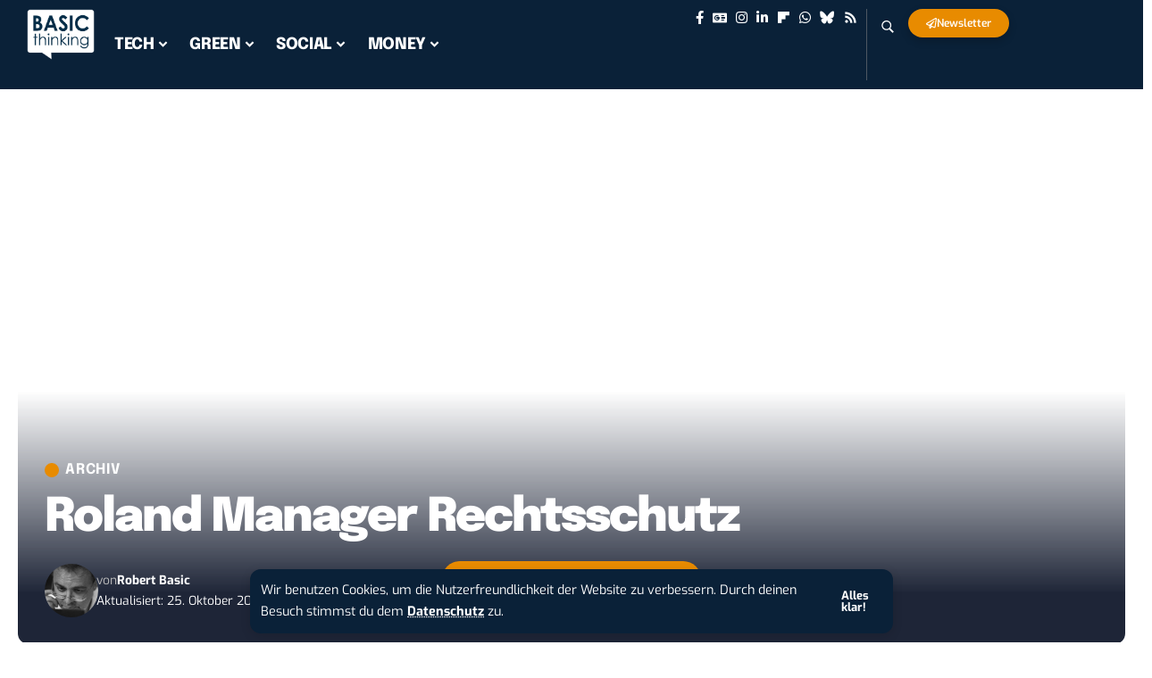

--- FILE ---
content_type: text/css
request_url: https://www.basicthinking.de/blog/wp-content/uploads/elementor/css/post-313179458.css?ver=1764040882
body_size: 272
content:
.elementor-313179458 .elementor-element.elementor-element-92dcf49{--display:flex;}.elementor-313179458 .elementor-element.elementor-element-ca72651{--counter-zero:decimal-leading-zero;}.elementor-313179458 .elementor-element.elementor-element-65e5b83{--counter-zero:decimal-leading-zero;}@media(min-width:768px){.elementor-313179458 .elementor-element.elementor-element-92dcf49{--content-width:1240px;}}